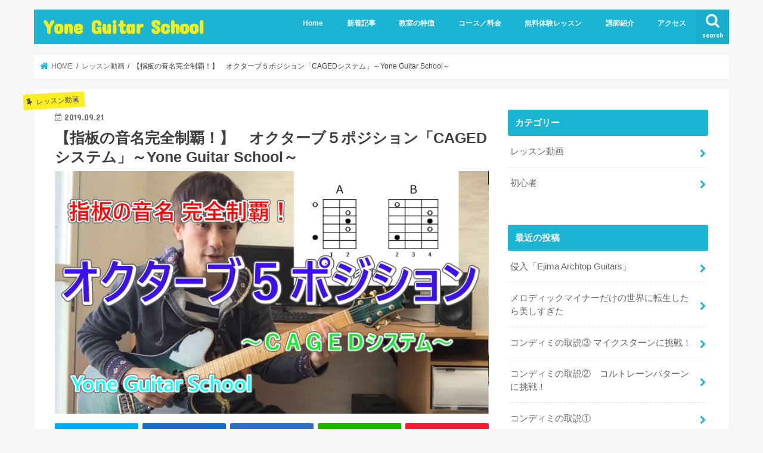

--- FILE ---
content_type: text/html; charset=UTF-8
request_url: https://yoneguitarschool.com/octave5position-cagedsystem/
body_size: 15914
content:
<!doctype html>
<!--[if lt IE 7]><html lang="ja" class="no-js lt-ie9 lt-ie8 lt-ie7"><![endif]-->
<!--[if (IE 7)&!(IEMobile)]><html lang="ja" class="no-js lt-ie9 lt-ie8"><![endif]-->
<!--[if (IE 8)&!(IEMobile)]><html lang="ja" class="no-js lt-ie9"><![endif]-->
<!--[if gt IE 8]><!--> <html lang="ja" class="no-js"><!--<![endif]-->

<head>
<meta charset="utf-8">
<meta http-equiv="X-UA-Compatible" content="IE=edge">
<title>  【指板の音名完全制覇！】　オクターブ５ポジション「CAGEDシステム」～Yone Guitar School～ | Yone Guitar School</title>
<meta name="HandheldFriendly" content="True">
<meta name="MobileOptimized" content="320">
<meta name="viewport" content="width=device-width, initial-scale=1"/>

<link rel="apple-touch-icon" href="https://yoneguitarschool.com/wp-content/uploads/2025/06/Logo2d.png"><link rel="icon" href="https://yoneguitarschool.com/wp-content/uploads/2025/06/Logo2d-1.png">
<link rel="pingback" href="https://yoneguitarschool.com/xmlrpc.php">

<!--[if IE]>
<link rel="shortcut icon" href="https://yoneguitarschool.com/wp-content/uploads/2025/06/Logo2d-1.png"><![endif]-->



<meta name='robots' content='max-image-preview:large' />
<link rel='dns-prefetch' href='//ajax.googleapis.com' />
<link rel='dns-prefetch' href='//fonts.googleapis.com' />
<link rel='dns-prefetch' href='//maxcdn.bootstrapcdn.com' />
<link rel="alternate" type="application/rss+xml" title="Yone Guitar School &raquo; フィード" href="https://yoneguitarschool.com/feed/" />
<link rel="alternate" type="application/rss+xml" title="Yone Guitar School &raquo; コメントフィード" href="https://yoneguitarschool.com/comments/feed/" />
<link rel="alternate" type="application/rss+xml" title="Yone Guitar School &raquo; 【指板の音名完全制覇！】　オクターブ５ポジション「CAGEDシステム」～Yone Guitar School～ のコメントのフィード" href="https://yoneguitarschool.com/octave5position-cagedsystem/feed/" />
<link rel="alternate" title="oEmbed (JSON)" type="application/json+oembed" href="https://yoneguitarschool.com/wp-json/oembed/1.0/embed?url=https%3A%2F%2Fyoneguitarschool.com%2Foctave5position-cagedsystem%2F" />
<link rel="alternate" title="oEmbed (XML)" type="text/xml+oembed" href="https://yoneguitarschool.com/wp-json/oembed/1.0/embed?url=https%3A%2F%2Fyoneguitarschool.com%2Foctave5position-cagedsystem%2F&#038;format=xml" />
<style id='wp-img-auto-sizes-contain-inline-css' type='text/css'>
img:is([sizes=auto i],[sizes^="auto," i]){contain-intrinsic-size:3000px 1500px}
/*# sourceURL=wp-img-auto-sizes-contain-inline-css */
</style>
<style id='wp-emoji-styles-inline-css' type='text/css'>

	img.wp-smiley, img.emoji {
		display: inline !important;
		border: none !important;
		box-shadow: none !important;
		height: 1em !important;
		width: 1em !important;
		margin: 0 0.07em !important;
		vertical-align: -0.1em !important;
		background: none !important;
		padding: 0 !important;
	}
/*# sourceURL=wp-emoji-styles-inline-css */
</style>
<style id='wp-block-library-inline-css' type='text/css'>
:root{--wp-block-synced-color:#7a00df;--wp-block-synced-color--rgb:122,0,223;--wp-bound-block-color:var(--wp-block-synced-color);--wp-editor-canvas-background:#ddd;--wp-admin-theme-color:#007cba;--wp-admin-theme-color--rgb:0,124,186;--wp-admin-theme-color-darker-10:#006ba1;--wp-admin-theme-color-darker-10--rgb:0,107,160.5;--wp-admin-theme-color-darker-20:#005a87;--wp-admin-theme-color-darker-20--rgb:0,90,135;--wp-admin-border-width-focus:2px}@media (min-resolution:192dpi){:root{--wp-admin-border-width-focus:1.5px}}.wp-element-button{cursor:pointer}:root .has-very-light-gray-background-color{background-color:#eee}:root .has-very-dark-gray-background-color{background-color:#313131}:root .has-very-light-gray-color{color:#eee}:root .has-very-dark-gray-color{color:#313131}:root .has-vivid-green-cyan-to-vivid-cyan-blue-gradient-background{background:linear-gradient(135deg,#00d084,#0693e3)}:root .has-purple-crush-gradient-background{background:linear-gradient(135deg,#34e2e4,#4721fb 50%,#ab1dfe)}:root .has-hazy-dawn-gradient-background{background:linear-gradient(135deg,#faaca8,#dad0ec)}:root .has-subdued-olive-gradient-background{background:linear-gradient(135deg,#fafae1,#67a671)}:root .has-atomic-cream-gradient-background{background:linear-gradient(135deg,#fdd79a,#004a59)}:root .has-nightshade-gradient-background{background:linear-gradient(135deg,#330968,#31cdcf)}:root .has-midnight-gradient-background{background:linear-gradient(135deg,#020381,#2874fc)}:root{--wp--preset--font-size--normal:16px;--wp--preset--font-size--huge:42px}.has-regular-font-size{font-size:1em}.has-larger-font-size{font-size:2.625em}.has-normal-font-size{font-size:var(--wp--preset--font-size--normal)}.has-huge-font-size{font-size:var(--wp--preset--font-size--huge)}.has-text-align-center{text-align:center}.has-text-align-left{text-align:left}.has-text-align-right{text-align:right}.has-fit-text{white-space:nowrap!important}#end-resizable-editor-section{display:none}.aligncenter{clear:both}.items-justified-left{justify-content:flex-start}.items-justified-center{justify-content:center}.items-justified-right{justify-content:flex-end}.items-justified-space-between{justify-content:space-between}.screen-reader-text{border:0;clip-path:inset(50%);height:1px;margin:-1px;overflow:hidden;padding:0;position:absolute;width:1px;word-wrap:normal!important}.screen-reader-text:focus{background-color:#ddd;clip-path:none;color:#444;display:block;font-size:1em;height:auto;left:5px;line-height:normal;padding:15px 23px 14px;text-decoration:none;top:5px;width:auto;z-index:100000}html :where(.has-border-color){border-style:solid}html :where([style*=border-top-color]){border-top-style:solid}html :where([style*=border-right-color]){border-right-style:solid}html :where([style*=border-bottom-color]){border-bottom-style:solid}html :where([style*=border-left-color]){border-left-style:solid}html :where([style*=border-width]){border-style:solid}html :where([style*=border-top-width]){border-top-style:solid}html :where([style*=border-right-width]){border-right-style:solid}html :where([style*=border-bottom-width]){border-bottom-style:solid}html :where([style*=border-left-width]){border-left-style:solid}html :where(img[class*=wp-image-]){height:auto;max-width:100%}:where(figure){margin:0 0 1em}html :where(.is-position-sticky){--wp-admin--admin-bar--position-offset:var(--wp-admin--admin-bar--height,0px)}@media screen and (max-width:600px){html :where(.is-position-sticky){--wp-admin--admin-bar--position-offset:0px}}

/*# sourceURL=wp-block-library-inline-css */
</style><style id='wp-block-heading-inline-css' type='text/css'>
h1:where(.wp-block-heading).has-background,h2:where(.wp-block-heading).has-background,h3:where(.wp-block-heading).has-background,h4:where(.wp-block-heading).has-background,h5:where(.wp-block-heading).has-background,h6:where(.wp-block-heading).has-background{padding:1.25em 2.375em}h1.has-text-align-left[style*=writing-mode]:where([style*=vertical-lr]),h1.has-text-align-right[style*=writing-mode]:where([style*=vertical-rl]),h2.has-text-align-left[style*=writing-mode]:where([style*=vertical-lr]),h2.has-text-align-right[style*=writing-mode]:where([style*=vertical-rl]),h3.has-text-align-left[style*=writing-mode]:where([style*=vertical-lr]),h3.has-text-align-right[style*=writing-mode]:where([style*=vertical-rl]),h4.has-text-align-left[style*=writing-mode]:where([style*=vertical-lr]),h4.has-text-align-right[style*=writing-mode]:where([style*=vertical-rl]),h5.has-text-align-left[style*=writing-mode]:where([style*=vertical-lr]),h5.has-text-align-right[style*=writing-mode]:where([style*=vertical-rl]),h6.has-text-align-left[style*=writing-mode]:where([style*=vertical-lr]),h6.has-text-align-right[style*=writing-mode]:where([style*=vertical-rl]){rotate:180deg}
/*# sourceURL=https://yoneguitarschool.com/wp-includes/blocks/heading/style.min.css */
</style>
<style id='wp-block-image-inline-css' type='text/css'>
.wp-block-image>a,.wp-block-image>figure>a{display:inline-block}.wp-block-image img{box-sizing:border-box;height:auto;max-width:100%;vertical-align:bottom}@media not (prefers-reduced-motion){.wp-block-image img.hide{visibility:hidden}.wp-block-image img.show{animation:show-content-image .4s}}.wp-block-image[style*=border-radius] img,.wp-block-image[style*=border-radius]>a{border-radius:inherit}.wp-block-image.has-custom-border img{box-sizing:border-box}.wp-block-image.aligncenter{text-align:center}.wp-block-image.alignfull>a,.wp-block-image.alignwide>a{width:100%}.wp-block-image.alignfull img,.wp-block-image.alignwide img{height:auto;width:100%}.wp-block-image .aligncenter,.wp-block-image .alignleft,.wp-block-image .alignright,.wp-block-image.aligncenter,.wp-block-image.alignleft,.wp-block-image.alignright{display:table}.wp-block-image .aligncenter>figcaption,.wp-block-image .alignleft>figcaption,.wp-block-image .alignright>figcaption,.wp-block-image.aligncenter>figcaption,.wp-block-image.alignleft>figcaption,.wp-block-image.alignright>figcaption{caption-side:bottom;display:table-caption}.wp-block-image .alignleft{float:left;margin:.5em 1em .5em 0}.wp-block-image .alignright{float:right;margin:.5em 0 .5em 1em}.wp-block-image .aligncenter{margin-left:auto;margin-right:auto}.wp-block-image :where(figcaption){margin-bottom:1em;margin-top:.5em}.wp-block-image.is-style-circle-mask img{border-radius:9999px}@supports ((-webkit-mask-image:none) or (mask-image:none)) or (-webkit-mask-image:none){.wp-block-image.is-style-circle-mask img{border-radius:0;-webkit-mask-image:url('data:image/svg+xml;utf8,<svg viewBox="0 0 100 100" xmlns="http://www.w3.org/2000/svg"><circle cx="50" cy="50" r="50"/></svg>');mask-image:url('data:image/svg+xml;utf8,<svg viewBox="0 0 100 100" xmlns="http://www.w3.org/2000/svg"><circle cx="50" cy="50" r="50"/></svg>');mask-mode:alpha;-webkit-mask-position:center;mask-position:center;-webkit-mask-repeat:no-repeat;mask-repeat:no-repeat;-webkit-mask-size:contain;mask-size:contain}}:root :where(.wp-block-image.is-style-rounded img,.wp-block-image .is-style-rounded img){border-radius:9999px}.wp-block-image figure{margin:0}.wp-lightbox-container{display:flex;flex-direction:column;position:relative}.wp-lightbox-container img{cursor:zoom-in}.wp-lightbox-container img:hover+button{opacity:1}.wp-lightbox-container button{align-items:center;backdrop-filter:blur(16px) saturate(180%);background-color:#5a5a5a40;border:none;border-radius:4px;cursor:zoom-in;display:flex;height:20px;justify-content:center;opacity:0;padding:0;position:absolute;right:16px;text-align:center;top:16px;width:20px;z-index:100}@media not (prefers-reduced-motion){.wp-lightbox-container button{transition:opacity .2s ease}}.wp-lightbox-container button:focus-visible{outline:3px auto #5a5a5a40;outline:3px auto -webkit-focus-ring-color;outline-offset:3px}.wp-lightbox-container button:hover{cursor:pointer;opacity:1}.wp-lightbox-container button:focus{opacity:1}.wp-lightbox-container button:focus,.wp-lightbox-container button:hover,.wp-lightbox-container button:not(:hover):not(:active):not(.has-background){background-color:#5a5a5a40;border:none}.wp-lightbox-overlay{box-sizing:border-box;cursor:zoom-out;height:100vh;left:0;overflow:hidden;position:fixed;top:0;visibility:hidden;width:100%;z-index:100000}.wp-lightbox-overlay .close-button{align-items:center;cursor:pointer;display:flex;justify-content:center;min-height:40px;min-width:40px;padding:0;position:absolute;right:calc(env(safe-area-inset-right) + 16px);top:calc(env(safe-area-inset-top) + 16px);z-index:5000000}.wp-lightbox-overlay .close-button:focus,.wp-lightbox-overlay .close-button:hover,.wp-lightbox-overlay .close-button:not(:hover):not(:active):not(.has-background){background:none;border:none}.wp-lightbox-overlay .lightbox-image-container{height:var(--wp--lightbox-container-height);left:50%;overflow:hidden;position:absolute;top:50%;transform:translate(-50%,-50%);transform-origin:top left;width:var(--wp--lightbox-container-width);z-index:9999999999}.wp-lightbox-overlay .wp-block-image{align-items:center;box-sizing:border-box;display:flex;height:100%;justify-content:center;margin:0;position:relative;transform-origin:0 0;width:100%;z-index:3000000}.wp-lightbox-overlay .wp-block-image img{height:var(--wp--lightbox-image-height);min-height:var(--wp--lightbox-image-height);min-width:var(--wp--lightbox-image-width);width:var(--wp--lightbox-image-width)}.wp-lightbox-overlay .wp-block-image figcaption{display:none}.wp-lightbox-overlay button{background:none;border:none}.wp-lightbox-overlay .scrim{background-color:#fff;height:100%;opacity:.9;position:absolute;width:100%;z-index:2000000}.wp-lightbox-overlay.active{visibility:visible}@media not (prefers-reduced-motion){.wp-lightbox-overlay.active{animation:turn-on-visibility .25s both}.wp-lightbox-overlay.active img{animation:turn-on-visibility .35s both}.wp-lightbox-overlay.show-closing-animation:not(.active){animation:turn-off-visibility .35s both}.wp-lightbox-overlay.show-closing-animation:not(.active) img{animation:turn-off-visibility .25s both}.wp-lightbox-overlay.zoom.active{animation:none;opacity:1;visibility:visible}.wp-lightbox-overlay.zoom.active .lightbox-image-container{animation:lightbox-zoom-in .4s}.wp-lightbox-overlay.zoom.active .lightbox-image-container img{animation:none}.wp-lightbox-overlay.zoom.active .scrim{animation:turn-on-visibility .4s forwards}.wp-lightbox-overlay.zoom.show-closing-animation:not(.active){animation:none}.wp-lightbox-overlay.zoom.show-closing-animation:not(.active) .lightbox-image-container{animation:lightbox-zoom-out .4s}.wp-lightbox-overlay.zoom.show-closing-animation:not(.active) .lightbox-image-container img{animation:none}.wp-lightbox-overlay.zoom.show-closing-animation:not(.active) .scrim{animation:turn-off-visibility .4s forwards}}@keyframes show-content-image{0%{visibility:hidden}99%{visibility:hidden}to{visibility:visible}}@keyframes turn-on-visibility{0%{opacity:0}to{opacity:1}}@keyframes turn-off-visibility{0%{opacity:1;visibility:visible}99%{opacity:0;visibility:visible}to{opacity:0;visibility:hidden}}@keyframes lightbox-zoom-in{0%{transform:translate(calc((-100vw + var(--wp--lightbox-scrollbar-width))/2 + var(--wp--lightbox-initial-left-position)),calc(-50vh + var(--wp--lightbox-initial-top-position))) scale(var(--wp--lightbox-scale))}to{transform:translate(-50%,-50%) scale(1)}}@keyframes lightbox-zoom-out{0%{transform:translate(-50%,-50%) scale(1);visibility:visible}99%{visibility:visible}to{transform:translate(calc((-100vw + var(--wp--lightbox-scrollbar-width))/2 + var(--wp--lightbox-initial-left-position)),calc(-50vh + var(--wp--lightbox-initial-top-position))) scale(var(--wp--lightbox-scale));visibility:hidden}}
/*# sourceURL=https://yoneguitarschool.com/wp-includes/blocks/image/style.min.css */
</style>
<style id='wp-block-paragraph-inline-css' type='text/css'>
.is-small-text{font-size:.875em}.is-regular-text{font-size:1em}.is-large-text{font-size:2.25em}.is-larger-text{font-size:3em}.has-drop-cap:not(:focus):first-letter{float:left;font-size:8.4em;font-style:normal;font-weight:100;line-height:.68;margin:.05em .1em 0 0;text-transform:uppercase}body.rtl .has-drop-cap:not(:focus):first-letter{float:none;margin-left:.1em}p.has-drop-cap.has-background{overflow:hidden}:root :where(p.has-background){padding:1.25em 2.375em}:where(p.has-text-color:not(.has-link-color)) a{color:inherit}p.has-text-align-left[style*="writing-mode:vertical-lr"],p.has-text-align-right[style*="writing-mode:vertical-rl"]{rotate:180deg}
/*# sourceURL=https://yoneguitarschool.com/wp-includes/blocks/paragraph/style.min.css */
</style>
<style id='global-styles-inline-css' type='text/css'>
:root{--wp--preset--aspect-ratio--square: 1;--wp--preset--aspect-ratio--4-3: 4/3;--wp--preset--aspect-ratio--3-4: 3/4;--wp--preset--aspect-ratio--3-2: 3/2;--wp--preset--aspect-ratio--2-3: 2/3;--wp--preset--aspect-ratio--16-9: 16/9;--wp--preset--aspect-ratio--9-16: 9/16;--wp--preset--color--black: #000000;--wp--preset--color--cyan-bluish-gray: #abb8c3;--wp--preset--color--white: #ffffff;--wp--preset--color--pale-pink: #f78da7;--wp--preset--color--vivid-red: #cf2e2e;--wp--preset--color--luminous-vivid-orange: #ff6900;--wp--preset--color--luminous-vivid-amber: #fcb900;--wp--preset--color--light-green-cyan: #7bdcb5;--wp--preset--color--vivid-green-cyan: #00d084;--wp--preset--color--pale-cyan-blue: #8ed1fc;--wp--preset--color--vivid-cyan-blue: #0693e3;--wp--preset--color--vivid-purple: #9b51e0;--wp--preset--gradient--vivid-cyan-blue-to-vivid-purple: linear-gradient(135deg,rgb(6,147,227) 0%,rgb(155,81,224) 100%);--wp--preset--gradient--light-green-cyan-to-vivid-green-cyan: linear-gradient(135deg,rgb(122,220,180) 0%,rgb(0,208,130) 100%);--wp--preset--gradient--luminous-vivid-amber-to-luminous-vivid-orange: linear-gradient(135deg,rgb(252,185,0) 0%,rgb(255,105,0) 100%);--wp--preset--gradient--luminous-vivid-orange-to-vivid-red: linear-gradient(135deg,rgb(255,105,0) 0%,rgb(207,46,46) 100%);--wp--preset--gradient--very-light-gray-to-cyan-bluish-gray: linear-gradient(135deg,rgb(238,238,238) 0%,rgb(169,184,195) 100%);--wp--preset--gradient--cool-to-warm-spectrum: linear-gradient(135deg,rgb(74,234,220) 0%,rgb(151,120,209) 20%,rgb(207,42,186) 40%,rgb(238,44,130) 60%,rgb(251,105,98) 80%,rgb(254,248,76) 100%);--wp--preset--gradient--blush-light-purple: linear-gradient(135deg,rgb(255,206,236) 0%,rgb(152,150,240) 100%);--wp--preset--gradient--blush-bordeaux: linear-gradient(135deg,rgb(254,205,165) 0%,rgb(254,45,45) 50%,rgb(107,0,62) 100%);--wp--preset--gradient--luminous-dusk: linear-gradient(135deg,rgb(255,203,112) 0%,rgb(199,81,192) 50%,rgb(65,88,208) 100%);--wp--preset--gradient--pale-ocean: linear-gradient(135deg,rgb(255,245,203) 0%,rgb(182,227,212) 50%,rgb(51,167,181) 100%);--wp--preset--gradient--electric-grass: linear-gradient(135deg,rgb(202,248,128) 0%,rgb(113,206,126) 100%);--wp--preset--gradient--midnight: linear-gradient(135deg,rgb(2,3,129) 0%,rgb(40,116,252) 100%);--wp--preset--font-size--small: 13px;--wp--preset--font-size--medium: 20px;--wp--preset--font-size--large: 36px;--wp--preset--font-size--x-large: 42px;--wp--preset--spacing--20: 0.44rem;--wp--preset--spacing--30: 0.67rem;--wp--preset--spacing--40: 1rem;--wp--preset--spacing--50: 1.5rem;--wp--preset--spacing--60: 2.25rem;--wp--preset--spacing--70: 3.38rem;--wp--preset--spacing--80: 5.06rem;--wp--preset--shadow--natural: 6px 6px 9px rgba(0, 0, 0, 0.2);--wp--preset--shadow--deep: 12px 12px 50px rgba(0, 0, 0, 0.4);--wp--preset--shadow--sharp: 6px 6px 0px rgba(0, 0, 0, 0.2);--wp--preset--shadow--outlined: 6px 6px 0px -3px rgb(255, 255, 255), 6px 6px rgb(0, 0, 0);--wp--preset--shadow--crisp: 6px 6px 0px rgb(0, 0, 0);}:where(.is-layout-flex){gap: 0.5em;}:where(.is-layout-grid){gap: 0.5em;}body .is-layout-flex{display: flex;}.is-layout-flex{flex-wrap: wrap;align-items: center;}.is-layout-flex > :is(*, div){margin: 0;}body .is-layout-grid{display: grid;}.is-layout-grid > :is(*, div){margin: 0;}:where(.wp-block-columns.is-layout-flex){gap: 2em;}:where(.wp-block-columns.is-layout-grid){gap: 2em;}:where(.wp-block-post-template.is-layout-flex){gap: 1.25em;}:where(.wp-block-post-template.is-layout-grid){gap: 1.25em;}.has-black-color{color: var(--wp--preset--color--black) !important;}.has-cyan-bluish-gray-color{color: var(--wp--preset--color--cyan-bluish-gray) !important;}.has-white-color{color: var(--wp--preset--color--white) !important;}.has-pale-pink-color{color: var(--wp--preset--color--pale-pink) !important;}.has-vivid-red-color{color: var(--wp--preset--color--vivid-red) !important;}.has-luminous-vivid-orange-color{color: var(--wp--preset--color--luminous-vivid-orange) !important;}.has-luminous-vivid-amber-color{color: var(--wp--preset--color--luminous-vivid-amber) !important;}.has-light-green-cyan-color{color: var(--wp--preset--color--light-green-cyan) !important;}.has-vivid-green-cyan-color{color: var(--wp--preset--color--vivid-green-cyan) !important;}.has-pale-cyan-blue-color{color: var(--wp--preset--color--pale-cyan-blue) !important;}.has-vivid-cyan-blue-color{color: var(--wp--preset--color--vivid-cyan-blue) !important;}.has-vivid-purple-color{color: var(--wp--preset--color--vivid-purple) !important;}.has-black-background-color{background-color: var(--wp--preset--color--black) !important;}.has-cyan-bluish-gray-background-color{background-color: var(--wp--preset--color--cyan-bluish-gray) !important;}.has-white-background-color{background-color: var(--wp--preset--color--white) !important;}.has-pale-pink-background-color{background-color: var(--wp--preset--color--pale-pink) !important;}.has-vivid-red-background-color{background-color: var(--wp--preset--color--vivid-red) !important;}.has-luminous-vivid-orange-background-color{background-color: var(--wp--preset--color--luminous-vivid-orange) !important;}.has-luminous-vivid-amber-background-color{background-color: var(--wp--preset--color--luminous-vivid-amber) !important;}.has-light-green-cyan-background-color{background-color: var(--wp--preset--color--light-green-cyan) !important;}.has-vivid-green-cyan-background-color{background-color: var(--wp--preset--color--vivid-green-cyan) !important;}.has-pale-cyan-blue-background-color{background-color: var(--wp--preset--color--pale-cyan-blue) !important;}.has-vivid-cyan-blue-background-color{background-color: var(--wp--preset--color--vivid-cyan-blue) !important;}.has-vivid-purple-background-color{background-color: var(--wp--preset--color--vivid-purple) !important;}.has-black-border-color{border-color: var(--wp--preset--color--black) !important;}.has-cyan-bluish-gray-border-color{border-color: var(--wp--preset--color--cyan-bluish-gray) !important;}.has-white-border-color{border-color: var(--wp--preset--color--white) !important;}.has-pale-pink-border-color{border-color: var(--wp--preset--color--pale-pink) !important;}.has-vivid-red-border-color{border-color: var(--wp--preset--color--vivid-red) !important;}.has-luminous-vivid-orange-border-color{border-color: var(--wp--preset--color--luminous-vivid-orange) !important;}.has-luminous-vivid-amber-border-color{border-color: var(--wp--preset--color--luminous-vivid-amber) !important;}.has-light-green-cyan-border-color{border-color: var(--wp--preset--color--light-green-cyan) !important;}.has-vivid-green-cyan-border-color{border-color: var(--wp--preset--color--vivid-green-cyan) !important;}.has-pale-cyan-blue-border-color{border-color: var(--wp--preset--color--pale-cyan-blue) !important;}.has-vivid-cyan-blue-border-color{border-color: var(--wp--preset--color--vivid-cyan-blue) !important;}.has-vivid-purple-border-color{border-color: var(--wp--preset--color--vivid-purple) !important;}.has-vivid-cyan-blue-to-vivid-purple-gradient-background{background: var(--wp--preset--gradient--vivid-cyan-blue-to-vivid-purple) !important;}.has-light-green-cyan-to-vivid-green-cyan-gradient-background{background: var(--wp--preset--gradient--light-green-cyan-to-vivid-green-cyan) !important;}.has-luminous-vivid-amber-to-luminous-vivid-orange-gradient-background{background: var(--wp--preset--gradient--luminous-vivid-amber-to-luminous-vivid-orange) !important;}.has-luminous-vivid-orange-to-vivid-red-gradient-background{background: var(--wp--preset--gradient--luminous-vivid-orange-to-vivid-red) !important;}.has-very-light-gray-to-cyan-bluish-gray-gradient-background{background: var(--wp--preset--gradient--very-light-gray-to-cyan-bluish-gray) !important;}.has-cool-to-warm-spectrum-gradient-background{background: var(--wp--preset--gradient--cool-to-warm-spectrum) !important;}.has-blush-light-purple-gradient-background{background: var(--wp--preset--gradient--blush-light-purple) !important;}.has-blush-bordeaux-gradient-background{background: var(--wp--preset--gradient--blush-bordeaux) !important;}.has-luminous-dusk-gradient-background{background: var(--wp--preset--gradient--luminous-dusk) !important;}.has-pale-ocean-gradient-background{background: var(--wp--preset--gradient--pale-ocean) !important;}.has-electric-grass-gradient-background{background: var(--wp--preset--gradient--electric-grass) !important;}.has-midnight-gradient-background{background: var(--wp--preset--gradient--midnight) !important;}.has-small-font-size{font-size: var(--wp--preset--font-size--small) !important;}.has-medium-font-size{font-size: var(--wp--preset--font-size--medium) !important;}.has-large-font-size{font-size: var(--wp--preset--font-size--large) !important;}.has-x-large-font-size{font-size: var(--wp--preset--font-size--x-large) !important;}
/*# sourceURL=global-styles-inline-css */
</style>

<style id='classic-theme-styles-inline-css' type='text/css'>
/*! This file is auto-generated */
.wp-block-button__link{color:#fff;background-color:#32373c;border-radius:9999px;box-shadow:none;text-decoration:none;padding:calc(.667em + 2px) calc(1.333em + 2px);font-size:1.125em}.wp-block-file__button{background:#32373c;color:#fff;text-decoration:none}
/*# sourceURL=/wp-includes/css/classic-themes.min.css */
</style>
<link rel='stylesheet' id='contact-form-7-css' href='https://yoneguitarschool.com/wp-content/plugins/contact-form-7/includes/css/styles.css' type='text/css' media='all' />
<link rel='stylesheet' id='style-css' href='https://yoneguitarschool.com/wp-content/themes/jstork/style.css' type='text/css' media='all' />
<link rel='stylesheet' id='slick-css' href='https://yoneguitarschool.com/wp-content/themes/jstork/library/css/slick.css' type='text/css' media='all' />
<link rel='stylesheet' id='shortcode-css' href='https://yoneguitarschool.com/wp-content/themes/jstork/library/css/shortcode.css' type='text/css' media='all' />
<link rel='stylesheet' id='gf_Concert-css' href='//fonts.googleapis.com/css?family=Concert+One' type='text/css' media='all' />
<link rel='stylesheet' id='gf_Lato-css' href='//fonts.googleapis.com/css?family=Lato' type='text/css' media='all' />
<link rel='stylesheet' id='fontawesome-css' href='//maxcdn.bootstrapcdn.com/font-awesome/4.7.0/css/font-awesome.min.css' type='text/css' media='all' />
<link rel='stylesheet' id='remodal-css' href='https://yoneguitarschool.com/wp-content/themes/jstork/library/css/remodal.css' type='text/css' media='all' />
<link rel='stylesheet' id='animate-css' href='https://yoneguitarschool.com/wp-content/themes/jstork/library/css/animate.min.css' type='text/css' media='all' />
<script type="text/javascript" src="//ajax.googleapis.com/ajax/libs/jquery/1.12.4/jquery.min.js" id="jquery-js"></script>
<link rel="https://api.w.org/" href="https://yoneguitarschool.com/wp-json/" /><link rel="alternate" title="JSON" type="application/json" href="https://yoneguitarschool.com/wp-json/wp/v2/posts/9" /><link rel="EditURI" type="application/rsd+xml" title="RSD" href="https://yoneguitarschool.com/xmlrpc.php?rsd" />

<link rel="canonical" href="https://yoneguitarschool.com/octave5position-cagedsystem/" />
<link rel='shortlink' href='https://yoneguitarschool.com/?p=9' />
<style type="text/css">
body{color: #3E3E3E;}
a, #breadcrumb li.bc_homelink a::before, .authorbox .author_sns li a::before{color: #1BB4D3;}
a:hover{color: #E69B9B;}
.article-footer .post-categories li a,.article-footer .tags a{  background: #1BB4D3;  border:1px solid #1BB4D3;}
.article-footer .tags a{color:#1BB4D3; background: none;}
.article-footer .post-categories li a:hover,.article-footer .tags a:hover{ background:#E69B9B;  border-color:#E69B9B;}
input[type="text"],input[type="password"],input[type="datetime"],input[type="datetime-local"],input[type="date"],input[type="month"],input[type="time"],input[type="week"],input[type="number"],input[type="email"],input[type="url"],input[type="search"],input[type="tel"],input[type="color"],select,textarea,.field { background-color: #ffffff;}
.header{color: #ffffff;}
.bgfull .header,.header.bg,.header #inner-header,.menu-sp{background: #1bb4d3;}
#logo a{color: #eeee22;}
#g_nav .nav li a,.nav_btn,.menu-sp a,.menu-sp a,.menu-sp > ul:after{color: #edf9fc;}
#logo a:hover,#g_nav .nav li a:hover,.nav_btn:hover{color:#eeeeee;}
@media only screen and (min-width: 768px) {
.nav > li > a:after{background: #eeeeee;}
.nav ul {background: #666666;}
#g_nav .nav li ul.sub-menu li a{color: #f7f7f7;}
}
@media only screen and (max-width: 1165px) {
.site_description{background: #1bb4d3; color: #ffffff;}
}
#inner-content, #breadcrumb, .entry-content blockquote:before, .entry-content blockquote:after{background: #ffffff}
.top-post-list .post-list:before{background: #1BB4D3;}
.widget li a:after{color: #1BB4D3;}
.entry-content h2,.widgettitle{background: #1bb4d3; color: #ffffff;}
.entry-content h3{border-color: #1bb4d3;}
.h_boader .entry-content h2{border-color: #1bb4d3; color: #3E3E3E;}
.h_balloon .entry-content h2:after{border-top-color: #1bb4d3;}
.entry-content ul li:before{ background: #1bb4d3;}
.entry-content ol li:before{ background: #1bb4d3;}
.post-list-card .post-list .eyecatch .cat-name,.top-post-list .post-list .eyecatch .cat-name,.byline .cat-name,.single .authorbox .author-newpost li .cat-name,.related-box li .cat-name,.carouselwrap .cat-name,.eyecatch .cat-name{background: #fcee21; color:  #444444;}
ul.wpp-list li a:before{background: #1bb4d3; color: #ffffff;}
.readmore a{border:1px solid #1BB4D3;color:#1BB4D3;}
.readmore a:hover{background:#1BB4D3;color:#fff;}
.btn-wrap a{background: #1BB4D3;border: 1px solid #1BB4D3;}
.btn-wrap a:hover{background: #E69B9B;border-color: #E69B9B;}
.btn-wrap.simple a{border:1px solid #1BB4D3;color:#1BB4D3;}
.btn-wrap.simple a:hover{background:#1BB4D3;}
.blue-btn, .comment-reply-link, #submit { background-color: #1BB4D3; }
.blue-btn:hover, .comment-reply-link:hover, #submit:hover, .blue-btn:focus, .comment-reply-link:focus, #submit:focus {background-color: #E69B9B; }
#sidebar1{color: #444444;}
.widget:not(.widget_text) a{color:#666666;}
.widget:not(.widget_text) a:hover{color:#999999;}
.bgfull #footer-top,#footer-top .inner,.cta-inner{background-color: #666666; color: #CACACA;}
.footer a,#footer-top a{color: #f7f7f7;}
#footer-top .widgettitle{color: #CACACA;}
.bgfull .footer,.footer.bg,.footer .inner {background-color: #666666;color: #CACACA;}
.footer-links li a:before{ color: #1bb4d3;}
.pagination a, .pagination span,.page-links a{border-color: #1BB4D3; color: #1BB4D3;}
.pagination .current,.pagination .current:hover,.page-links ul > li > span{background-color: #1BB4D3; border-color: #1BB4D3;}
.pagination a:hover, .pagination a:focus,.page-links a:hover, .page-links a:focus{background-color: #1BB4D3; color: #fff;}
</style>
</head>

<body class="wp-singular post-template-default single single-post postid-9 single-format-standard wp-theme-jstork bgnormal pannavi_on h_default sidebarright undo_off">
<div id="container">

<header class="header animated fadeIn " role="banner">
<div id="inner-header" class="wrap cf">
<div id="logo" class="gf ">
<p class="h1 text"><a href="https://yoneguitarschool.com">Yone Guitar School</a></p>
</div>

<a href="#searchbox" data-remodal-target="searchbox" class="nav_btn search_btn"><span class="text gf">search</span></a>

<nav id="g_nav" role="navigation">
<ul id="menu-%e3%83%a1%e3%82%a4%e3%83%b3%e3%83%a1%e3%83%8b%e3%83%a5%e3%83%bc" class="nav top-nav cf"><li id="menu-item-24" class="menu-item menu-item-type-post_type menu-item-object-page menu-item-home menu-item-24"><a href="https://yoneguitarschool.com/">Home</a></li>
<li id="menu-item-449" class="menu-item menu-item-type-post_type menu-item-object-page current_page_parent menu-item-449"><a href="https://yoneguitarschool.com/blog/">新着記事</a></li>
<li id="menu-item-69" class="menu-item menu-item-type-post_type menu-item-object-page menu-item-69"><a href="https://yoneguitarschool.com/about/">教室の特徴</a></li>
<li id="menu-item-70" class="menu-item menu-item-type-post_type menu-item-object-page menu-item-70"><a href="https://yoneguitarschool.com/course/">コース／料金</a></li>
<li id="menu-item-71" class="menu-item menu-item-type-post_type menu-item-object-page menu-item-71"><a href="https://yoneguitarschool.com/trial-lesson/">無料体験レッスン</a></li>
<li id="menu-item-72" class="menu-item menu-item-type-post_type menu-item-object-page menu-item-72"><a href="https://yoneguitarschool.com/profile/">講師紹介</a></li>
<li id="menu-item-73" class="menu-item menu-item-type-post_type menu-item-object-page menu-item-73"><a href="https://yoneguitarschool.com/access/">アクセス</a></li>
</ul></nav>

<a href="#spnavi" data-remodal-target="spnavi" class="nav_btn"><span class="text gf">menu</span></a>



</div>
</header>


<div class="remodal" data-remodal-id="spnavi" data-remodal-options="hashTracking:false">
<button data-remodal-action="close" class="remodal-close"><span class="text gf">CLOSE</span></button>
<ul id="menu-%e3%83%a1%e3%82%a4%e3%83%b3%e3%83%a1%e3%83%8b%e3%83%a5%e3%83%bc-1" class="sp_g_nav nav top-nav cf"><li class="menu-item menu-item-type-post_type menu-item-object-page menu-item-home menu-item-24"><a href="https://yoneguitarschool.com/">Home</a></li>
<li class="menu-item menu-item-type-post_type menu-item-object-page current_page_parent menu-item-449"><a href="https://yoneguitarschool.com/blog/">新着記事</a></li>
<li class="menu-item menu-item-type-post_type menu-item-object-page menu-item-69"><a href="https://yoneguitarschool.com/about/">教室の特徴</a></li>
<li class="menu-item menu-item-type-post_type menu-item-object-page menu-item-70"><a href="https://yoneguitarschool.com/course/">コース／料金</a></li>
<li class="menu-item menu-item-type-post_type menu-item-object-page menu-item-71"><a href="https://yoneguitarschool.com/trial-lesson/">無料体験レッスン</a></li>
<li class="menu-item menu-item-type-post_type menu-item-object-page menu-item-72"><a href="https://yoneguitarschool.com/profile/">講師紹介</a></li>
<li class="menu-item menu-item-type-post_type menu-item-object-page menu-item-73"><a href="https://yoneguitarschool.com/access/">アクセス</a></li>
</ul><button data-remodal-action="close" class="remodal-close"><span class="text gf">CLOSE</span></button>
</div>




<div class="remodal searchbox" data-remodal-id="searchbox" data-remodal-options="hashTracking:false">
<div class="search cf"><dl><dt>キーワードで記事を検索</dt><dd><form role="search" method="get" id="searchform" class="searchform cf" action="https://yoneguitarschool.com/" >
		<input type="search" placeholder="検索する" value="" name="s" id="s" />
		<button type="submit" id="searchsubmit" ><i class="fa fa-search"></i></button>
		</form></dd></dl></div>
<button data-remodal-action="close" class="remodal-close"><span class="text gf">CLOSE</span></button>
</div>






<div id="breadcrumb" class="breadcrumb inner wrap cf"><ul><li itemscope itemtype="//data-vocabulary.org/Breadcrumb" class="bc_homelink"><a href="https://yoneguitarschool.com/" itemprop="url"><span itemprop="title"> HOME</span></a></li><li itemscope itemtype="//data-vocabulary.org/Breadcrumb"><a href="https://yoneguitarschool.com/category/lesson-v/" itemprop="url"><span itemprop="title">レッスン動画</span></a></li><li>【指板の音名完全制覇！】　オクターブ５ポジション「CAGEDシステム」～Yone Guitar School～</li></ul></div>
<div id="content">
<div id="inner-content" class="wrap cf">

<main id="main" class="m-all t-all d-5of7 cf" role="main">
<article id="post-9" class="post-9 post type-post status-publish format-standard has-post-thumbnail hentry category-lesson-v tag-caged tag-3 tag-6 tag-pickup tag-4 tag-5 article cf" role="article">
<header class="article-header entry-header">
<p class="byline entry-meta vcard cf">
<span class="cat-name cat-id-1">レッスン動画</span><time class="date gf entry-date updated">2019.09.21</time>
<time class="date gf entry-date undo updated" datetime="2019-11-03">2019.11.03</time>
<span class="writer name author"><span class="fn">Yone Guitar School</span></span>
</p>

<h1 class="entry-title single-title" itemprop="headline" rel="bookmark">【指板の音名完全制覇！】　オクターブ５ポジション「CAGEDシステム」～Yone Guitar School～</h1>

<figure class="eyecatch">
<img width="1668" height="932" src="https://yoneguitarschool.com/wp-content/uploads/2019/09/5oct-samne.jpg" class="attachment-post-thumbnail size-post-thumbnail wp-post-image" alt="オクターブ５ポジション" decoding="async" fetchpriority="high" srcset="https://yoneguitarschool.com/wp-content/uploads/2019/09/5oct-samne.jpg 1668w, https://yoneguitarschool.com/wp-content/uploads/2019/09/5oct-samne-300x168.jpg 300w, https://yoneguitarschool.com/wp-content/uploads/2019/09/5oct-samne-768x429.jpg 768w, https://yoneguitarschool.com/wp-content/uploads/2019/09/5oct-samne-1024x572.jpg 1024w" sizes="(max-width: 1668px) 100vw, 1668px" /></figure>
<div class="share short">
<div class="sns">
<ul class="cf">

<li class="twitter"> 
<a target="blank" href="//twitter.com/intent/tweet?url=https%3A%2F%2Fyoneguitarschool.com%2Foctave5position-cagedsystem%2F&text=%E3%80%90%E6%8C%87%E6%9D%BF%E3%81%AE%E9%9F%B3%E5%90%8D%E5%AE%8C%E5%85%A8%E5%88%B6%E8%A6%87%EF%BC%81%E3%80%91%E3%80%80%E3%82%AA%E3%82%AF%E3%82%BF%E3%83%BC%E3%83%96%EF%BC%95%E3%83%9D%E3%82%B8%E3%82%B7%E3%83%A7%E3%83%B3%E3%80%8CCAGED%E3%82%B7%E3%82%B9%E3%83%86%E3%83%A0%E3%80%8D%EF%BD%9EYone+Guitar+School%EF%BD%9E&tw_p=tweetbutton" onclick="window.open(this.href, 'tweetwindow', 'width=550, height=450,personalbar=0,toolbar=0,scrollbars=1,resizable=1'); return false;"><i class="fa fa-twitter"></i><span class="text">ツイート</span><span class="count"></span></a>
</li>

<li class="facebook">
<a href="//www.facebook.com/sharer.php?src=bm&u=https%3A%2F%2Fyoneguitarschool.com%2Foctave5position-cagedsystem%2F&t=%E3%80%90%E6%8C%87%E6%9D%BF%E3%81%AE%E9%9F%B3%E5%90%8D%E5%AE%8C%E5%85%A8%E5%88%B6%E8%A6%87%EF%BC%81%E3%80%91%E3%80%80%E3%82%AA%E3%82%AF%E3%82%BF%E3%83%BC%E3%83%96%EF%BC%95%E3%83%9D%E3%82%B8%E3%82%B7%E3%83%A7%E3%83%B3%E3%80%8CCAGED%E3%82%B7%E3%82%B9%E3%83%86%E3%83%A0%E3%80%8D%EF%BD%9EYone+Guitar+School%EF%BD%9E" onclick="javascript:window.open(this.href, '', 'menubar=no,toolbar=no,resizable=yes,scrollbars=yes,height=300,width=600');return false;"><i class="fa fa-facebook"></i>
<span class="text">シェア</span><span class="count"></span></a>
</li>

<li class="hatebu">       
<a href="//b.hatena.ne.jp/add?mode=confirm&url=https://yoneguitarschool.com/octave5position-cagedsystem/&title=%E3%80%90%E6%8C%87%E6%9D%BF%E3%81%AE%E9%9F%B3%E5%90%8D%E5%AE%8C%E5%85%A8%E5%88%B6%E8%A6%87%EF%BC%81%E3%80%91%E3%80%80%E3%82%AA%E3%82%AF%E3%82%BF%E3%83%BC%E3%83%96%EF%BC%95%E3%83%9D%E3%82%B8%E3%82%B7%E3%83%A7%E3%83%B3%E3%80%8CCAGED%E3%82%B7%E3%82%B9%E3%83%86%E3%83%A0%E3%80%8D%EF%BD%9EYone+Guitar+School%EF%BD%9E" onclick="window.open(this.href, 'HBwindow', 'width=600, height=400, menubar=no, toolbar=no, scrollbars=yes'); return false;" target="_blank"><span class="text">はてブ</span><span class="count"></span></a>
</li>

<li class="line">
<a href="//line.me/R/msg/text/?%E3%80%90%E6%8C%87%E6%9D%BF%E3%81%AE%E9%9F%B3%E5%90%8D%E5%AE%8C%E5%85%A8%E5%88%B6%E8%A6%87%EF%BC%81%E3%80%91%E3%80%80%E3%82%AA%E3%82%AF%E3%82%BF%E3%83%BC%E3%83%96%EF%BC%95%E3%83%9D%E3%82%B8%E3%82%B7%E3%83%A7%E3%83%B3%E3%80%8CCAGED%E3%82%B7%E3%82%B9%E3%83%86%E3%83%A0%E3%80%8D%EF%BD%9EYone+Guitar+School%EF%BD%9E%0Ahttps%3A%2F%2Fyoneguitarschool.com%2Foctave5position-cagedsystem%2F" target="_blank"><span>LINE</span></a>
</li>

<li class="pocket">
<a href="//getpocket.com/edit?url=https://yoneguitarschool.com/octave5position-cagedsystem/&title=【指板の音名完全制覇！】　オクターブ５ポジション「CAGEDシステム」～Yone Guitar School～" onclick="window.open(this.href, 'FBwindow', 'width=550, height=350, menubar=no, toolbar=no, scrollbars=yes'); return false;"><i class="fa fa-get-pocket"></i><span class="text">Pocket</span><span class="count"></span></a></li>

</ul>
</div> 
</div></header>



<section class="entry-content cf">



<h2 class="wp-block-heading">ギターの指板の音名を覚えよう</h2>


<div class="voice cf l"><figure class="icon"><img decoding="async" src="https://yoneguitarschool.com/wp-content/uploads/2019/09/困る人１.png"><figcaption class="name"></figcaption></figure><div class="voicecomment">ギターってピアノと違って、どこに何の音があるのか分かりくいな・・・</div></div>


<div class="voice cf l"><figure class="icon"><img decoding="async" src="https://yoneguitarschool.com/wp-content/uploads/2019/09/困る人１.png"><figcaption class="name"></figcaption></figure><div class="voicecomment">ギターは結構弾けるんだけと、自分が今弾いているのが「何の音」なのかはよく分からないまま弾いてるな・・・</div></div>



<p>そうですね！ギターって同じ音がいろんな場所にたくさんあるし、白鍵も黒鍵も区別なく均等に並んでいます。</p>



<p>なので、どこに何の音があるのかとても分かりにくい楽器なんです。</p>



<p>それを分かりやすくするための、ひとつの考え方が「オクターブ５ポジション」です。</p>



<h2 class="wp-block-heading">オクターブ５ポジション</h2>


<div class="c_box intitle pink_box"><div class="box_title"><span>手順１</span></div>ローコード「CAGED」のメジャーコードを弾きましょう。</div>


<div class="c_box intitle blue_box"><div class="box_title"><span>手順２</span></div>そのフォームをずらして「Cコードを５つのポジション」で弾いてみましょう。</div>


<div class="c_box intitle yellow_box"><div class="box_title"><span>手順３</span></div>このページの一番下の「レッスン動画」をしっかり見てくださいね。</div>



<h2 class="wp-block-heading">メジャーコード ５つのフォーム</h2>



<figure class="wp-block-image"><img decoding="async" width="610" height="266" src="https://yoneguitarschool.com/wp-content/uploads/2019/09/CとＡ.png" alt="" class="wp-image-315" srcset="https://yoneguitarschool.com/wp-content/uploads/2019/09/CとＡ.png 610w, https://yoneguitarschool.com/wp-content/uploads/2019/09/CとＡ-300x131.png 300w" sizes="(max-width: 610px) 100vw, 610px" /></figure>



<figure class="wp-block-image"><img decoding="async" width="607" height="266" src="https://yoneguitarschool.com/wp-content/uploads/2019/09/ＧとＥ.png" alt="" class="wp-image-317" srcset="https://yoneguitarschool.com/wp-content/uploads/2019/09/ＧとＥ.png 607w, https://yoneguitarschool.com/wp-content/uploads/2019/09/ＧとＥ-300x131.png 300w" sizes="(max-width: 607px) 100vw, 607px" /></figure>



<figure class="wp-block-image"><img loading="lazy" decoding="async" width="601" height="266" src="https://yoneguitarschool.com/wp-content/uploads/2019/09/Ｄフォーム-2.png" alt="" class="wp-image-321" srcset="https://yoneguitarschool.com/wp-content/uploads/2019/09/Ｄフォーム-2.png 601w, https://yoneguitarschool.com/wp-content/uploads/2019/09/Ｄフォーム-2-300x133.png 300w" sizes="auto, (max-width: 601px) 100vw, 601px" /></figure>



<p>上記のように<strong>「Ｃコード」を５つのフォーム</strong>で弾いてみましょう。実際にパッと押さえられる必要はなく、カポを使って弾ければ十分です。 なによりも<strong>理解できている事</strong>が重要です。 </p>



<p>そして、この「５つのフォーム」の<strong>ルート音だけ</strong>を弾いてみましょう。</p>



<p>これが<strong>「オクターブ５ポジション」</strong>です。</p>



<figure class="wp-block-image"><img loading="lazy" decoding="async" width="652" height="285" src="https://yoneguitarschool.com/wp-content/uploads/2019/09/オクタ５ポジ-タイトルなし-1.png" alt="" class="wp-image-230" srcset="https://yoneguitarschool.com/wp-content/uploads/2019/09/オクタ５ポジ-タイトルなし-1.png 652w, https://yoneguitarschool.com/wp-content/uploads/2019/09/オクタ５ポジ-タイトルなし-1-300x131.png 300w" sizes="auto, (max-width: 652px) 100vw, 652px" /></figure>



<h2 class="wp-block-heading">レッスン動画</h2>



<h3 class="wp-block-heading">オクターブ５ポジション</h3>



<figure><div class="youtube-container"><iframe loading="lazy" width="560" height="315" src="https://www.youtube.com/embed/Hc7nkW_spnY" allowfullscreen=""></iframe></div></figure>



<p>初心者はもちろん、応用次第で上級者の方まで使える練習ですね。</p>



<p> 「１日３分」とか決めてやるだけでも効果が出ると思います。 毎日の練習に少しだけ取り入れてみてくださいね。</p>



<p></p>



<p></p>


</section>


<footer class="article-footer">
<ul class="post-categories">
	<li><a href="https://yoneguitarschool.com/category/lesson-v/" rel="category tag">レッスン動画</a></li></ul><p class="tags"><a href="https://yoneguitarschool.com/tag/caged%e3%82%b7%e3%82%b9%e3%83%86%e3%83%a0/" rel="tag">CAGEDシステム</a><a href="https://yoneguitarschool.com/tag/%e3%82%ae%e3%82%bf%e3%83%bc/" rel="tag">ギター</a><a href="https://yoneguitarschool.com/tag/%e3%82%b9%e3%82%b1%e3%83%bc%e3%83%ab/" rel="tag">スケール</a><a href="https://yoneguitarschool.com/tag/pickup/" rel="tag">ピックアップ</a><a href="https://yoneguitarschool.com/tag/%e5%88%9d%e5%bf%83%e8%80%85/" rel="tag">初心者</a><a href="https://yoneguitarschool.com/tag/%e9%9f%b3%e5%90%8d/" rel="tag">音名</a></p></footer>




<div class="sharewrap wow animated fadeIn" data-wow-delay="0.5s">

<div class="share">
<div class="sns">
<ul class="cf">

<li class="twitter"> 
<a target="blank" href="//twitter.com/intent/tweet?url=https%3A%2F%2Fyoneguitarschool.com%2Foctave5position-cagedsystem%2F&text=%E3%80%90%E6%8C%87%E6%9D%BF%E3%81%AE%E9%9F%B3%E5%90%8D%E5%AE%8C%E5%85%A8%E5%88%B6%E8%A6%87%EF%BC%81%E3%80%91%E3%80%80%E3%82%AA%E3%82%AF%E3%82%BF%E3%83%BC%E3%83%96%EF%BC%95%E3%83%9D%E3%82%B8%E3%82%B7%E3%83%A7%E3%83%B3%E3%80%8CCAGED%E3%82%B7%E3%82%B9%E3%83%86%E3%83%A0%E3%80%8D%EF%BD%9EYone+Guitar+School%EF%BD%9E&tw_p=tweetbutton" onclick="window.open(this.href, 'tweetwindow', 'width=550, height=450,personalbar=0,toolbar=0,scrollbars=1,resizable=1'); return false;"><i class="fa fa-twitter"></i><span class="text">ツイート</span><span class="count"></span></a>
</li>

<li class="facebook">
<a href="//www.facebook.com/sharer.php?src=bm&u=https%3A%2F%2Fyoneguitarschool.com%2Foctave5position-cagedsystem%2F&t=%E3%80%90%E6%8C%87%E6%9D%BF%E3%81%AE%E9%9F%B3%E5%90%8D%E5%AE%8C%E5%85%A8%E5%88%B6%E8%A6%87%EF%BC%81%E3%80%91%E3%80%80%E3%82%AA%E3%82%AF%E3%82%BF%E3%83%BC%E3%83%96%EF%BC%95%E3%83%9D%E3%82%B8%E3%82%B7%E3%83%A7%E3%83%B3%E3%80%8CCAGED%E3%82%B7%E3%82%B9%E3%83%86%E3%83%A0%E3%80%8D%EF%BD%9EYone+Guitar+School%EF%BD%9E" onclick="javascript:window.open(this.href, '', 'menubar=no,toolbar=no,resizable=yes,scrollbars=yes,height=300,width=600');return false;"><i class="fa fa-facebook"></i>
<span class="text">シェア</span><span class="count"></span></a>
</li>

<li class="hatebu">       
<a href="//b.hatena.ne.jp/add?mode=confirm&url=https://yoneguitarschool.com/octave5position-cagedsystem/&title=%E3%80%90%E6%8C%87%E6%9D%BF%E3%81%AE%E9%9F%B3%E5%90%8D%E5%AE%8C%E5%85%A8%E5%88%B6%E8%A6%87%EF%BC%81%E3%80%91%E3%80%80%E3%82%AA%E3%82%AF%E3%82%BF%E3%83%BC%E3%83%96%EF%BC%95%E3%83%9D%E3%82%B8%E3%82%B7%E3%83%A7%E3%83%B3%E3%80%8CCAGED%E3%82%B7%E3%82%B9%E3%83%86%E3%83%A0%E3%80%8D%EF%BD%9EYone+Guitar+School%EF%BD%9E" onclick="window.open(this.href, 'HBwindow', 'width=600, height=400, menubar=no, toolbar=no, scrollbars=yes'); return false;" target="_blank"><span class="text">はてブ</span><span class="count"></span></a>
</li>

<li class="line">
<a href="//line.me/R/msg/text/?%E3%80%90%E6%8C%87%E6%9D%BF%E3%81%AE%E9%9F%B3%E5%90%8D%E5%AE%8C%E5%85%A8%E5%88%B6%E8%A6%87%EF%BC%81%E3%80%91%E3%80%80%E3%82%AA%E3%82%AF%E3%82%BF%E3%83%BC%E3%83%96%EF%BC%95%E3%83%9D%E3%82%B8%E3%82%B7%E3%83%A7%E3%83%B3%E3%80%8CCAGED%E3%82%B7%E3%82%B9%E3%83%86%E3%83%A0%E3%80%8D%EF%BD%9EYone+Guitar+School%EF%BD%9E%0Ahttps%3A%2F%2Fyoneguitarschool.com%2Foctave5position-cagedsystem%2F" target="_blank"><span>LINE</span></a>
</li>

<li class="pocket">
<a href="//getpocket.com/edit?url=https://yoneguitarschool.com/octave5position-cagedsystem/&title=【指板の音名完全制覇！】　オクターブ５ポジション「CAGEDシステム」～Yone Guitar School～" onclick="window.open(this.href, 'FBwindow', 'width=550, height=350, menubar=no, toolbar=no, scrollbars=yes'); return false;"><i class="fa fa-get-pocket"></i><span class="text">Pocket</span><span class="count"></span></a></li>

<li class="feedly">
<a href="https://feedly.com/i/subscription/feed/https://yoneguitarschool.com/feed/"  target="blank"><i class="fa fa-rss"></i><span class="text">feedly</span><span class="count"></span></a></li>    
</ul>
</div>
</div></div>





</article>

<div class="np-post">
<div class="navigation">
<div class="prev np-post-list">
<a href="https://yoneguitarschool.com/pent-5position/" class="cf">
<figure class="eyecatch"><img width="150" height="150" src="https://yoneguitarschool.com/wp-content/uploads/2019/09/oct5-sam-150x150.jpg" class="attachment-thumbnail size-thumbnail wp-post-image" alt="ペンタトニックスケール　５ポジション" decoding="async" loading="lazy" /></figure>
<span class="ttl">【ペンタトニックスケール】５ポジション ～ギターレッスン Yone Guitar School～</span>
</a>
</div>

<div class="next np-post-list">
<a href="https://yoneguitarschool.com/inposition/" class="cf">
<span class="ttl">【メジャースケール ①】まずはここから！インポジション ～ギターレッスン ～</span>
<figure class="eyecatch"><img width="150" height="150" src="https://yoneguitarschool.com/wp-content/uploads/2019/09/インポジ-blog-1-2-150x150.jpg" class="attachment-thumbnail size-thumbnail wp-post-image" alt="" decoding="async" loading="lazy" /></figure>
</a>
</div>
</div>
</div>

  <div class="related-box original-related wow animated fadeIn cf">
    <div class="inbox">
	    <h2 class="related-h h_ttl"><span class="gf">RECOMMEND</span>こちらの記事も人気です。</h2>
		    <div class="related-post">
				<ul class="related-list cf">

  	        <li rel="bookmark" title="良いソロを弾くために考えること。">
		        <a href="https://yoneguitarschool.com/%e8%89%af%e3%81%84%e3%82%bd%e3%83%ad%e3%82%92%e5%bc%be%e3%81%8f%e3%81%9f%e3%82%81%e3%81%ab%e8%80%83%e3%81%88%e3%82%8b%e3%81%93%e3%81%a8%e3%80%82/" rel=\"bookmark" title="良いソロを弾くために考えること。" class="title">
		        	<figure class="eyecatch">
	        	                <img width="300" height="200" src="https://yoneguitarschool.com/wp-content/uploads/2024/01/サムネ-300x200.jpg" class="attachment-post-thum size-post-thum wp-post-image" alt="" decoding="async" loading="lazy" />	        	        		<span class="cat-name">レッスン動画</span>
		            </figure>
					<time class="date gf">2024.1.18</time>
					<h3 class="ttl">
						良いソロを弾くために考えること。					</h3>
				</a>
	        </li>
  	        <li rel="bookmark" title="アドリブの時 何考えてるの？プロの脳内を可視化！Windows／Chick Corea">
		        <a href="https://yoneguitarschool.com/%e3%82%a2%e3%83%89%e3%83%aa%e3%83%96%e3%81%ae%e6%99%82-%e4%bd%95%e8%80%83%e3%81%88%e3%81%a6%e3%82%8b%e3%81%ae%ef%bc%9f%e3%83%97%e3%83%ad%e3%81%ae%e8%84%b3%e5%86%85%e3%82%92%e5%8f%af%e8%a6%96%e5%8c%96/" rel=\"bookmark" title="アドリブの時 何考えてるの？プロの脳内を可視化！Windows／Chick Corea" class="title">
		        	<figure class="eyecatch">
	        	                <img width="300" height="200" src="https://yoneguitarschool.com/wp-content/uploads/2024/01/新サムネ3-300x200.jpg" class="attachment-post-thum size-post-thum wp-post-image" alt="" decoding="async" loading="lazy" />	        	        		<span class="cat-name">レッスン動画</span>
		            </figure>
					<time class="date gf">2023.10.11</time>
					<h3 class="ttl">
						アドリブの時 何考えてるの？プロの脳内を可視化！Windows／Chic…					</h3>
				</a>
	        </li>
  	        <li rel="bookmark" title="【ドナリー最速選手権】振り返ってみた">
		        <a href="https://yoneguitarschool.com/%e3%80%90%e3%83%89%e3%83%8a%e3%83%aa%e3%83%bc%e6%9c%80%e9%80%9f%e9%81%b8%e6%89%8b%e6%a8%a9%e3%80%91%e6%8c%af%e3%82%8a%e8%bf%94%e3%81%a3%e3%81%a6%e3%81%bf%e3%81%9f/" rel=\"bookmark" title="【ドナリー最速選手権】振り返ってみた" class="title">
		        	<figure class="eyecatch">
	        	                <img width="300" height="200" src="https://yoneguitarschool.com/wp-content/uploads/2021/06/その3-1-300x200.jpg" class="attachment-post-thum size-post-thum wp-post-image" alt="" decoding="async" loading="lazy" />	        	        		<span class="cat-name">レッスン動画</span>
		            </figure>
					<time class="date gf">2021.1.15</time>
					<h3 class="ttl">
						【ドナリー最速選手権】振り返ってみた					</h3>
				</a>
	        </li>
  	        <li rel="bookmark" title="侵入「Ejima Archtop Guitars」">
		        <a href="https://yoneguitarschool.com/%e4%be%b5%e5%85%a5%e3%80%8cejima-archtop-guitars%e3%80%8d/" rel=\"bookmark" title="侵入「Ejima Archtop Guitars」" class="title">
		        	<figure class="eyecatch">
	        	                <img width="300" height="200" src="https://yoneguitarschool.com/wp-content/uploads/2025/07/サムネ1-300x200.jpg" class="attachment-post-thum size-post-thum wp-post-image" alt="Ejima Guitar" decoding="async" loading="lazy" />	        	        		<span class="cat-name">レッスン動画</span>
		            </figure>
					<time class="date gf">2025.7.18</time>
					<h3 class="ttl">
						侵入「Ejima Archtop Guitars」					</h3>
				</a>
	        </li>
  	        <li rel="bookmark" title="コンディミの取説③ マイクスターンに挑戦！">
		        <a href="https://yoneguitarschool.com/comdim-torisetu-3/" rel=\"bookmark" title="コンディミの取説③ マイクスターンに挑戦！" class="title">
		        	<figure class="eyecatch">
	        	                <img width="300" height="200" src="https://yoneguitarschool.com/wp-content/uploads/2025/03/サムネ2-1-300x200.jpg" class="attachment-post-thum size-post-thum wp-post-image" alt="" decoding="async" loading="lazy" />	        	        		<span class="cat-name">レッスン動画</span>
		            </figure>
					<time class="date gf">2025.3.8</time>
					<h3 class="ttl">
						コンディミの取説③ マイクスターンに挑戦！					</h3>
				</a>
	        </li>
  	        <li rel="bookmark" title="【ペンタ技①】リディアンスケールを３つのペンタで近代的表現！">
		        <a href="https://yoneguitarschool.com/%e3%80%90%e3%83%9a%e3%83%b3%e3%82%bf%e6%8a%80%e2%91%a0%e3%80%91%e3%83%aa%e3%83%87%e3%82%a3%e3%82%a2%e3%83%b3%e3%82%b9%e3%82%b1%e3%83%bc%e3%83%ab%e3%82%92%ef%bc%93%e3%81%a4%e3%81%ae%e3%83%9a%e3%83%b3/" rel=\"bookmark" title="【ペンタ技①】リディアンスケールを３つのペンタで近代的表現！" class="title">
		        	<figure class="eyecatch">
	        	                <img width="300" height="200" src="https://yoneguitarschool.com/wp-content/uploads/2021/06/★sam採用★-300x200.jpg" class="attachment-post-thum size-post-thum wp-post-image" alt="" decoding="async" loading="lazy" />	        	        		<span class="cat-name">レッスン動画</span>
		            </figure>
					<time class="date gf">2021.1.29</time>
					<h3 class="ttl">
						【ペンタ技①】リディアンスケールを３つのペンタで近代的表現！					</h3>
				</a>
	        </li>
  	        <li rel="bookmark" title="～魅惑のＭ７#11th～リディアンコードのヴォイシング　～ジャズギターレッスン Yone Guitar School～">
		        <a href="https://yoneguitarschool.com/%ef%bd%9e%e9%ad%85%e6%83%91%e3%81%ae%ef%bd%8d%ef%bc%9711th%ef%bd%9e%e3%83%aa%e3%83%87%e3%82%a3%e3%82%a2%e3%83%b3%e3%82%b3%e3%83%bc%e3%83%89%e3%81%ae%e3%83%b4%e3%82%a9%e3%82%a4%e3%82%b7%e3%83%b3/" rel=\"bookmark" title="～魅惑のＭ７#11th～リディアンコードのヴォイシング　～ジャズギターレッスン Yone Guitar School～" class="title">
		        	<figure class="eyecatch">
	        	                <img width="300" height="200" src="https://yoneguitarschool.com/wp-content/uploads/2019/10/サムネ-300x200.jpg" class="attachment-post-thum size-post-thum wp-post-image" alt="リディアンコード編" decoding="async" loading="lazy" />	        	        		<span class="cat-name">レッスン動画</span>
		            </figure>
					<time class="date gf">2019.12.5</time>
					<h3 class="ttl">
						～魅惑のＭ７#11th～リディアンコードのヴォイシング　～ジャズギターレ…					</h3>
				</a>
	        </li>
  	        <li rel="bookmark" title="All the things you are ～松原慶史さんとヴァーチャルギターDuo～">
		        <a href="https://yoneguitarschool.com/all-the-things-you-are-%ef%bd%9e%e6%9d%be%e5%8e%9f%e6%85%b6%e5%8f%b2%e3%81%95%e3%82%93%e3%81%a8%e3%83%b4%e3%82%a1%e3%83%bc%e3%83%81%e3%83%a3%e3%83%ab%e3%82%ae%e3%82%bf%e3%83%bcduo%ef%bd%9e/" rel=\"bookmark" title="All the things you are ～松原慶史さんとヴァーチャルギターDuo～" class="title">
		        	<figure class="eyecatch">
	        	                <img width="300" height="200" src="https://yoneguitarschool.com/wp-content/uploads/2021/06/★採用★-300x200.png" class="attachment-post-thum size-post-thum wp-post-image" alt="" decoding="async" loading="lazy" />	        	        		<span class="cat-name">レッスン動画</span>
		            </figure>
					<time class="date gf">2020.7.3</time>
					<h3 class="ttl">
						All the things you are ～松原慶史さんとヴァーチャ…					</h3>
				</a>
	        </li>
  
  			</ul>
	    </div>
    </div>
</div>
  
<div class="authorbox wow animated fadeIn" data-wow-delay="0.5s">
</div>
</main>
<div id="sidebar1" class="sidebar m-all t-all d-2of7 cf" role="complementary">

<div id="categories-2" class="widget widget_categories"><h4 class="widgettitle"><span>カテゴリー</span></h4>
			<ul>
					<li class="cat-item cat-item-1"><a href="https://yoneguitarschool.com/category/lesson-v/">レッスン動画</a>
</li>
	<li class="cat-item cat-item-8"><a href="https://yoneguitarschool.com/category/%e5%88%9d%e5%bf%83%e8%80%85/">初心者</a>
</li>
			</ul>

			</div><div id="recent-posts-5" class="widget widget_recent_entries"><h4 class="widgettitle"><span>最近の投稿</span></h4>			<ul>
								
				<li>
					<a class="cf" href="https://yoneguitarschool.com/%e4%be%b5%e5%85%a5%e3%80%8cejima-archtop-guitars%e3%80%8d/" title="侵入「Ejima Archtop Guitars」">
						侵入「Ejima Archtop Guitars」											</a>
				</li>
								
				<li>
					<a class="cf" href="https://yoneguitarschool.com/melodicminor-tensei/" title="メロディックマイナーだけの世界に転生したら美しすぎた">
						メロディックマイナーだけの世界に転生したら美しすぎた											</a>
				</li>
								
				<li>
					<a class="cf" href="https://yoneguitarschool.com/comdim-torisetu-3/" title="コンディミの取説③ マイクスターンに挑戦！">
						コンディミの取説③ マイクスターンに挑戦！											</a>
				</li>
								
				<li>
					<a class="cf" href="https://yoneguitarschool.com/comdim-torisetu-2/" title="コンディミの取説②　コルトレーンパターンに挑戦！">
						コンディミの取説②　コルトレーンパターンに挑戦！											</a>
				</li>
								
				<li>
					<a class="cf" href="https://yoneguitarschool.com/comdim-torisetu-1/" title="コンディミの取説①">
						コンディミの取説①											</a>
				</li>
							</ul>
			</div><div id="archives-2" class="widget widget_archive"><h4 class="widgettitle"><span>アーカイブ</span></h4>
			<ul>
					<li><a href='https://yoneguitarschool.com/2025/07/'>2025年7月</a></li>
	<li><a href='https://yoneguitarschool.com/2025/05/'>2025年5月</a></li>
	<li><a href='https://yoneguitarschool.com/2025/03/'>2025年3月</a></li>
	<li><a href='https://yoneguitarschool.com/2024/11/'>2024年11月</a></li>
	<li><a href='https://yoneguitarschool.com/2024/10/'>2024年10月</a></li>
	<li><a href='https://yoneguitarschool.com/2024/07/'>2024年7月</a></li>
	<li><a href='https://yoneguitarschool.com/2024/03/'>2024年3月</a></li>
	<li><a href='https://yoneguitarschool.com/2024/01/'>2024年1月</a></li>
	<li><a href='https://yoneguitarschool.com/2023/10/'>2023年10月</a></li>
	<li><a href='https://yoneguitarschool.com/2023/09/'>2023年9月</a></li>
	<li><a href='https://yoneguitarschool.com/2023/06/'>2023年6月</a></li>
	<li><a href='https://yoneguitarschool.com/2023/05/'>2023年5月</a></li>
	<li><a href='https://yoneguitarschool.com/2023/02/'>2023年2月</a></li>
	<li><a href='https://yoneguitarschool.com/2022/11/'>2022年11月</a></li>
	<li><a href='https://yoneguitarschool.com/2022/08/'>2022年8月</a></li>
	<li><a href='https://yoneguitarschool.com/2022/05/'>2022年5月</a></li>
	<li><a href='https://yoneguitarschool.com/2022/03/'>2022年3月</a></li>
	<li><a href='https://yoneguitarschool.com/2021/06/'>2021年6月</a></li>
	<li><a href='https://yoneguitarschool.com/2021/01/'>2021年1月</a></li>
	<li><a href='https://yoneguitarschool.com/2020/11/'>2020年11月</a></li>
	<li><a href='https://yoneguitarschool.com/2020/07/'>2020年7月</a></li>
	<li><a href='https://yoneguitarschool.com/2020/01/'>2020年1月</a></li>
	<li><a href='https://yoneguitarschool.com/2019/12/'>2019年12月</a></li>
	<li><a href='https://yoneguitarschool.com/2019/11/'>2019年11月</a></li>
	<li><a href='https://yoneguitarschool.com/2019/09/'>2019年9月</a></li>
			</ul>

			</div><div id="search-2" class="widget widget_search"><form role="search" method="get" id="searchform" class="searchform cf" action="https://yoneguitarschool.com/" >
		<input type="search" placeholder="検索する" value="" name="s" id="s" />
		<button type="submit" id="searchsubmit" ><i class="fa fa-search"></i></button>
		</form></div>


</div></div>
</div>

<footer id="footer" class="footer wow animated fadeIn" role="contentinfo">
	<div id="inner-footer" class="inner wrap cf">

	
		<div id="footer-top" class="cf">
	
											
								
							
		</div>

		
	
		<div id="footer-bottom">
						<nav role="navigation">
				<div class="footer-links cf"><ul id="menu-%e3%83%a1%e3%82%a4%e3%83%b3%e3%83%a1%e3%83%8b%e3%83%a5%e3%83%bc-2" class="footer-nav cf"><li class="menu-item menu-item-type-post_type menu-item-object-page menu-item-home menu-item-24"><a href="https://yoneguitarschool.com/">Home</a></li>
<li class="menu-item menu-item-type-post_type menu-item-object-page current_page_parent menu-item-449"><a href="https://yoneguitarschool.com/blog/">新着記事</a></li>
<li class="menu-item menu-item-type-post_type menu-item-object-page menu-item-69"><a href="https://yoneguitarschool.com/about/">教室の特徴</a></li>
<li class="menu-item menu-item-type-post_type menu-item-object-page menu-item-70"><a href="https://yoneguitarschool.com/course/">コース／料金</a></li>
<li class="menu-item menu-item-type-post_type menu-item-object-page menu-item-71"><a href="https://yoneguitarschool.com/trial-lesson/">無料体験レッスン</a></li>
<li class="menu-item menu-item-type-post_type menu-item-object-page menu-item-72"><a href="https://yoneguitarschool.com/profile/">講師紹介</a></li>
<li class="menu-item menu-item-type-post_type menu-item-object-page menu-item-73"><a href="https://yoneguitarschool.com/access/">アクセス</a></li>
</ul></div>			</nav>
						<p class="source-org copyright">&copy;Copyright2026 <a href="https://yoneguitarschool.com/" rel="nofollow">Yone Guitar School</a>.All Rights Reserved.</p>
		</div>
	</div>
</footer>
</div>
<script type="speculationrules">
{"prefetch":[{"source":"document","where":{"and":[{"href_matches":"/*"},{"not":{"href_matches":["/wp-*.php","/wp-admin/*","/wp-content/uploads/*","/wp-content/*","/wp-content/plugins/*","/wp-content/themes/jstork/*","/*\\?(.+)"]}},{"not":{"selector_matches":"a[rel~=\"nofollow\"]"}},{"not":{"selector_matches":".no-prefetch, .no-prefetch a"}}]},"eagerness":"conservative"}]}
</script>
<div id="page-top">
	<a href="#header" class="pt-button" title="ページトップへ"></a>
</div>

<script>
	jQuery(document).ready(function($) {
		$(function() {
		    var showFlag = false;
		    var topBtn = $('#page-top');
		    var showFlag = false;
		
		    $(window).scroll(function () {
		        if ($(this).scrollTop() > 400) {
		            if (showFlag == false) {
		                showFlag = true;
		                topBtn.stop().addClass('pt-active');
		            }
		        } else {
		            if (showFlag) {
		                showFlag = false;
		                topBtn.stop().removeClass('pt-active');
		            }
		        }
		    });
		    // smooth scroll
		    topBtn.click(function () {
		        $('body,html').animate({
		            scrollTop: 0
		        }, 500);
		        return false;
		    });
		});
	  loadGravatars();
	});
</script>
<script type="text/javascript" src="https://yoneguitarschool.com/wp-includes/js/dist/vendor/wp-polyfill.min.js" id="wp-polyfill-js"></script>
<script type="text/javascript" id="contact-form-7-js-extra">
/* <![CDATA[ */
var wpcf7 = {"api":{"root":"https://yoneguitarschool.com/wp-json/","namespace":"contact-form-7/v1"}};
//# sourceURL=contact-form-7-js-extra
/* ]]> */
</script>
<script type="text/javascript" src="https://yoneguitarschool.com/wp-content/plugins/contact-form-7/includes/js/index.js" id="contact-form-7-js"></script>
<script type="text/javascript" src="https://yoneguitarschool.com/wp-content/themes/jstork/library/js/libs/slick.min.js" id="slick-js"></script>
<script type="text/javascript" src="https://yoneguitarschool.com/wp-content/themes/jstork/library/js/libs/remodal.js" id="remodal-js"></script>
<script type="text/javascript" src="https://yoneguitarschool.com/wp-content/themes/jstork/library/js/libs/masonry.pkgd.min.js" id="masonry.pkgd.min-js"></script>
<script type="text/javascript" src="https://yoneguitarschool.com/wp-includes/js/imagesloaded.min.js" id="imagesloaded-js"></script>
<script type="text/javascript" src="https://yoneguitarschool.com/wp-content/themes/jstork/library/js/scripts.js" id="main-js-js"></script>
<script type="text/javascript" src="https://yoneguitarschool.com/wp-content/themes/jstork/library/js/libs/modernizr.custom.min.js" id="css-modernizr-js"></script>
<script id="wp-emoji-settings" type="application/json">
{"baseUrl":"https://s.w.org/images/core/emoji/17.0.2/72x72/","ext":".png","svgUrl":"https://s.w.org/images/core/emoji/17.0.2/svg/","svgExt":".svg","source":{"concatemoji":"https://yoneguitarschool.com/wp-includes/js/wp-emoji-release.min.js"}}
</script>
<script type="module">
/* <![CDATA[ */
/*! This file is auto-generated */
const a=JSON.parse(document.getElementById("wp-emoji-settings").textContent),o=(window._wpemojiSettings=a,"wpEmojiSettingsSupports"),s=["flag","emoji"];function i(e){try{var t={supportTests:e,timestamp:(new Date).valueOf()};sessionStorage.setItem(o,JSON.stringify(t))}catch(e){}}function c(e,t,n){e.clearRect(0,0,e.canvas.width,e.canvas.height),e.fillText(t,0,0);t=new Uint32Array(e.getImageData(0,0,e.canvas.width,e.canvas.height).data);e.clearRect(0,0,e.canvas.width,e.canvas.height),e.fillText(n,0,0);const a=new Uint32Array(e.getImageData(0,0,e.canvas.width,e.canvas.height).data);return t.every((e,t)=>e===a[t])}function p(e,t){e.clearRect(0,0,e.canvas.width,e.canvas.height),e.fillText(t,0,0);var n=e.getImageData(16,16,1,1);for(let e=0;e<n.data.length;e++)if(0!==n.data[e])return!1;return!0}function u(e,t,n,a){switch(t){case"flag":return n(e,"\ud83c\udff3\ufe0f\u200d\u26a7\ufe0f","\ud83c\udff3\ufe0f\u200b\u26a7\ufe0f")?!1:!n(e,"\ud83c\udde8\ud83c\uddf6","\ud83c\udde8\u200b\ud83c\uddf6")&&!n(e,"\ud83c\udff4\udb40\udc67\udb40\udc62\udb40\udc65\udb40\udc6e\udb40\udc67\udb40\udc7f","\ud83c\udff4\u200b\udb40\udc67\u200b\udb40\udc62\u200b\udb40\udc65\u200b\udb40\udc6e\u200b\udb40\udc67\u200b\udb40\udc7f");case"emoji":return!a(e,"\ud83e\u1fac8")}return!1}function f(e,t,n,a){let r;const o=(r="undefined"!=typeof WorkerGlobalScope&&self instanceof WorkerGlobalScope?new OffscreenCanvas(300,150):document.createElement("canvas")).getContext("2d",{willReadFrequently:!0}),s=(o.textBaseline="top",o.font="600 32px Arial",{});return e.forEach(e=>{s[e]=t(o,e,n,a)}),s}function r(e){var t=document.createElement("script");t.src=e,t.defer=!0,document.head.appendChild(t)}a.supports={everything:!0,everythingExceptFlag:!0},new Promise(t=>{let n=function(){try{var e=JSON.parse(sessionStorage.getItem(o));if("object"==typeof e&&"number"==typeof e.timestamp&&(new Date).valueOf()<e.timestamp+604800&&"object"==typeof e.supportTests)return e.supportTests}catch(e){}return null}();if(!n){if("undefined"!=typeof Worker&&"undefined"!=typeof OffscreenCanvas&&"undefined"!=typeof URL&&URL.createObjectURL&&"undefined"!=typeof Blob)try{var e="postMessage("+f.toString()+"("+[JSON.stringify(s),u.toString(),c.toString(),p.toString()].join(",")+"));",a=new Blob([e],{type:"text/javascript"});const r=new Worker(URL.createObjectURL(a),{name:"wpTestEmojiSupports"});return void(r.onmessage=e=>{i(n=e.data),r.terminate(),t(n)})}catch(e){}i(n=f(s,u,c,p))}t(n)}).then(e=>{for(const n in e)a.supports[n]=e[n],a.supports.everything=a.supports.everything&&a.supports[n],"flag"!==n&&(a.supports.everythingExceptFlag=a.supports.everythingExceptFlag&&a.supports[n]);var t;a.supports.everythingExceptFlag=a.supports.everythingExceptFlag&&!a.supports.flag,a.supports.everything||((t=a.source||{}).concatemoji?r(t.concatemoji):t.wpemoji&&t.twemoji&&(r(t.twemoji),r(t.wpemoji)))});
//# sourceURL=https://yoneguitarschool.com/wp-includes/js/wp-emoji-loader.min.js
/* ]]> */
</script>
</body>
</html>